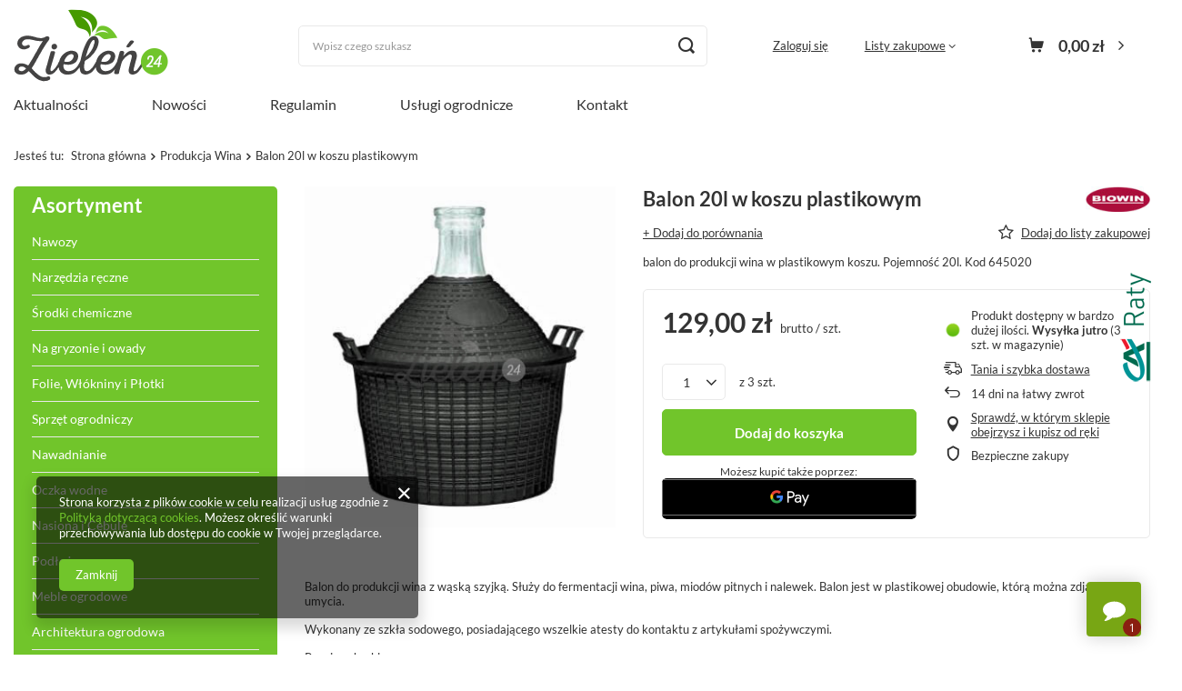

--- FILE ---
content_type: text/html; charset=utf-8
request_url: https://zielen24.pl/ajax/projector.php?action=get&product=4971&size=uniw&get=sizeavailability,sizedelivery,sizeprices
body_size: 384
content:
{"sizeavailability":{"delivery_days":"1","delivery_date":"2026-01-26","days":"1","sum":"3","visible":"y","status_description":"Produkt dost\u0119pny w bardzo du\u017cej ilo\u015bci","status_gfx":"\/data\/lang\/pol\/available_graph\/graph_1_4.png","status":"enable","minimum_stock_of_product":"2","shipping_time":{"days":"1","working_days":"0","hours":"0","minutes":"0","time":"2026-01-26 11:00","week_day":"1","week_amount":"0","today":"false"},"delay_time":{"days":"0","hours":"0","minutes":"0","time":"2026-01-25 18:31:40","week_day":"7","week_amount":"0","unknown_delivery_time":"false"}},"sizedelivery":{"undefined":"false","shipping":"19.18","shipping_formatted":"19,18 z\u0142","limitfree":"0.00","limitfree_formatted":"0,00 z\u0142","shipping_change":"19.18","shipping_change_formatted":"19,18 z\u0142","change_type":"up"},"sizeprices":{"value":"129.00","price_formatted":"129,00 z\u0142","price_net":"104.88","price_net_formatted":"104,88 z\u0142","vat":"23","worth":"129.00","worth_net":"104.88","worth_formatted":"129,00 z\u0142","worth_net_formatted":"104,88 z\u0142","srp":"129.00","srp_formatted":"129,00 z\u0142","srp_net":"104.88","srp_net_formatted":"104,88 z\u0142","basket_enable":"y","special_offer":"false","rebate_code_active":"n","priceformula_error":"false"}}

--- FILE ---
content_type: text/css
request_url: https://zielen24.pl/data/designs/65c9de13690fc4.91751305_5/gfx/pol/custom.css.gzip?r=1710415429
body_size: -65
content:
#freeShipping {
    display:none !important;
}

--- FILE ---
content_type: application/x-javascript
request_url: https://zielen24.pl/gfx/pol/projector_shop.js.gzip?r=1708070835
body_size: 11601
content:
app_shop.run((()=>{const t=document.querySelector("header");if(!t)return;const e=document.querySelector(".breadcrumbs");t.append(e)}),[3,4],".breadcrumbs"),app_shop.run((()=>{const t=document.getElementById("layout");if(!t)return;const e=document.querySelector(".breadcrumbs");t.prepend(e)}),[1,2],".breadcrumbs"),app_shop.run((()=>{document.querySelector(".breadcrumbs #back_button").addEventListener("click",(t=>{t.preventDefault(),window.history.back()}))}),"all",".breadcrumbs #back_button"),app_shop.fn.rwdBanner(".platnosci_54388",[1,2,3,4]),$(document).on("click","#photos_slider .photos__link, #photos_nav a.--more",(function(t){t.preventDefault();const e=$(this).hasClass("--more")?parseInt($(this).data("slick-index"),10):parseInt($(this).parent().data("slick-index"),10);return app_shop.vars.projectorPhotoSwipe.init(e),document.activeElement.blur(),!1})),app_shop.run((function(){const t=new AbortController;let e=0;function o(){const e=document.querySelectorAll(".photos__slider .photos___slider_wrapper:not(.slick-initialized) img");e.forEach((o=>{o.addEventListener("load",(o=>{if([...e].every((t=>t.complete))){t.abort();const e=app_shop.vars?.projectorSlider?.slider;return e?.slick("setOption","","",!0),e?.slick("getSlick").setHeight(),void function(t){const e=t?.get(0);e&&(e.parentElement?.setAttribute("style",""),e.parentElement?.style?.removeProperty("--slick-min-height"))}(e)}}),{signal:t.signal})}))}window.addEventListener("DOMContentLoaded",(()=>{o(),app_shop.vars.projectorSlider=new ProjectorSlider({selector:".photos__slider .photos___slider_wrapper:not(.slick-initialized)",callbackBefore:t=>{t.on("init",(function(){0===e&&(!function(t){const e=t?.get(0);let o=e?.offsetHeight;"number"==typeof o&&0!==o&&e&&(o=`${o}px`,e.parentElement?.style?.setProperty("min-height",o),e.parentElement?.style?.setProperty("--slick-min-height",o))}(t),++e)})).on("beforeChange",(function(){$("#photos_slider").removeAttr("data-skeleton")})).on("afterChange",(function(){const o=document.querySelector(".photos__figure.--video.slick-active video[data-src]");if(o){const e=o.getAttribute("data-src");o.setAttribute("src",e),o.removeAttribute("data-src"),o.addEventListener("loadeddata",(function(){t.slick("setOption","","",!0)}))}const n=document.querySelector(".photos__figure.--video:not(.slick-active) video[src]");n&&n.pause(),1===e&&(t?.slick("getSlick").setHeight(),++e)})).on("lazyLoaded",(function(){$("#photos_slider").removeAttr("data-skeleton")})).on("lazyLoadError",(function(){$("#photos_slider").removeAttr("data-skeleton")}))}})})),app_shop.vars.projectorPhotoSwipe=new ProjectorPhotoSwipe({selector:"#photos_slider .photos__figure:not(.slick-cloned) .photos__link",pswp:".pswp"}),$("#photos_slider .photos__link.--video").off().on("click",(function(t){return t.preventDefault(),!1}))}),"all","#photos_slider",!0),app_shop.txt.txt_111709_1="Udostępnij na Facebooku",app_shop.txt.txt_111709_2="Pobierz zdjęcie",ProjectorPhotoSwipe=function(t){this.params=t,this.defaults={timeToIdle:!1,index:0,zoomEl:!1,fullscreenEl:!1,shareEl:!1,history:!1,focus:!1,showAnimationDuration:0,hideAnimationDuration:0,shareButtons:!1,closeOnScroll:!1,captionEl:!1,clickToCloseNonZoomable:!1,closeElClasses:["caption","ui"]},this.init=t=>{const{selector:e,options:o,pswp:n,itemsArray:i,thumbnailsFunc:r}=this.params;this.settings={...this.defaults,...o},this.selector=e,this.pswp=document.querySelectorAll(n)[0],this.items=[];let s=document.createElement("span");s.classList.add("photoSwipe_overlay"),document.body.appendChild(s),document.querySelector(".photoSwipe_overlay").addEventListener("click",(function(){document.querySelector(".pswp__button--close").click()})),i?this.items=i:this.setItemsArray(),t&&(this.settings.index=t);const a=new PhotoSwipe(this.pswp,PhotoSwipeUI_Default,this.items,this.settings);a.listen("gettingData",(function(t,e){if(e.w<1||e.h<1){const t=new Image;t.onload=function(){e.w=this.width,e.h=this.height,a.updateSize(!0)},t.src=e.src}})),a.init(),"function"==typeof r?r(a):this.setThumbnails(a),document.querySelector(".photos__figure.--video video[src]")&&document.querySelector(".photos__figure.--video video[src]").pause()},this.setItemsArray=()=>{[].slice.call(document.querySelectorAll(this.selector)).forEach((t=>{const e=/\.webp$/i.test(t.querySelector("img")?.currentSrc)||!t.getAttribute("data-href"),o=t.classList.contains("--video")?{html:`<video controls="controls" autoplay="autoplay" data-src="${t.getAttribute("href")}"></video>`}:{src:e?t.getAttribute("href"):t.getAttribute("data-href"),w:t.getAttribute("data-width"),h:t.getAttribute("data-height")};this.items.push(o)}))},this.setThumbnails=t=>{const e=document.createElement("div");e.classList.add("photoSwipe_innerthumbs"),document.querySelector(".pswp").appendChild(e),document.querySelector("div.photoSwipe_innerthumbs").innerHTML=[...document.querySelectorAll("#photos_slider .photos__figure:not(.slick-cloned) .photos__photo")].map((t=>`<figure class="photos__figure --nav">\n      <span class="photos__link --nav">${t.outerHTML}</span>\n    </figure>`)).join(""),document.querySelector(".photos__link.--video video")&&(document.querySelector("div.photoSwipe_innerthumbs").innerHTML+='<figure class="photos__figure --nav --video">\n        <span class="photos__link --nav --video"></span>\n      </figure>'),document.querySelectorAll("div.photoSwipe_innerthumbs .photos__photo").forEach((t=>t.classList.add("--nav"))),1===document.querySelectorAll("#photos_slider .photos__photo").length&&document.querySelector("div.photoSwipe_innerthumbs").classList.add("--one");const o=document.querySelectorAll("div.photoSwipe_innerthumbs .photos__link"),n=t.getCurrentIndex();o[n].classList.add("--active");const i=document.querySelector("div.photoSwipe_innerthumbs .photos__link.--active").getBoundingClientRect().top-document.querySelector("div.photoSwipe_innerthumbs").getBoundingClientRect().top+document.querySelector("div.photoSwipe_innerthumbs").scrollTop;document.querySelector("div.photoSwipe_innerthumbs").scroll({top:i,behavior:"smooth"});let r=document.createElement("span");r.classList.add("photoSwipe_name"),r.innerHTML=`${document.querySelector(".product_name__name").innerText}`,document.querySelector(".pswp__top-bar").append(r);const s=()=>{let t=document.createElement("span"),e=document.querySelector(".pswp__counter").innerText;e=e.replaceAll(" ",""),e=e.split("/"),e[0]=`<b>${e[0]}</b>`,t.innerHTML=e.join("/"),document.querySelector(".pswp__counter").innerHTML="",document.querySelector(".pswp__counter").append(t)};s(),4==app_shop.vars.view&&$(".photoSwipe_innerthumbs").slick({mobileFirst:!0,vertical:!0,dots:!1,arrows:!0,infinite:!1,prevArrow:'<a class="slick-prev" href=""><i class="icon-angle-up"></i></a>',nextArrow:'<a class="slick-next" href=""><i class="icon-angle-down"></i></a>',slidesToShow:7}),o.forEach((e=>{e.addEventListener("click",(function(){o.forEach((t=>{t.classList.remove("--active")})),this.classList.add("--active"),t.goTo([...o].indexOf(this))}));const n=e.querySelector(".photos__photo.slick-loading");n&&(n.setAttribute("src",n.getAttribute("data-lazy")),n.removeAttribute("data-lazy"),n.classList.remove("slick-loading"))})),t.listen("close",(function(){document.querySelector(".photoSwipe_innerthumbs").parentNode.removeChild(document.querySelector(".photoSwipe_innerthumbs")),document.body.removeChild(document.querySelector(".photoSwipe_overlay")),document.querySelector(".pswp video[src]")&&document.querySelector(".pswp video[src]").pause()})),t.listen("afterChange",(function(){const e=document.querySelectorAll("div.photoSwipe_innerthumbs .photos__link"),o=t.getCurrentIndex();e.forEach((t=>{t.classList.remove("--active")})),e[o].classList.add("--active");const n=document.querySelector("div.photoSwipe_innerthumbs .photos__link.--active").getBoundingClientRect().top-document.querySelector("div.photoSwipe_innerthumbs").getBoundingClientRect().top+document.querySelector("div.photoSwipe_innerthumbs").scrollTop;document.querySelector("div.photoSwipe_innerthumbs").scroll({top:n,behavior:"smooth"});const i=t.currItem.container.querySelector("video[data-src]");if(i){const t=i.getAttribute("data-src");i.setAttribute("src",t),i.removeAttribute("data-src")}document.querySelector(".pswp video[src]")&&document.querySelector(".pswp video[src]").pause(),s()}))}},app_shop.run((function(){document.querySelector(".traits__all").addEventListener("click",(function(t){return t.preventDefault(),document.querySelector(".traits").classList.add("--show"),app_shop?.vars?.bLazy?.revalidate(),!1}))}),"all",".traits__all",!0),app_shop.fn.createExpressAutofillConsent=async(t="pin")=>{const e=document.querySelector("#projector_form");if(!e)return;if(!app_shop.fn.checkProjectorData())return;const o=new FormData(e),n={};for(let[t,e]of o.entries())n[t]=e;sessionStorage.setItem("productData",JSON.stringify(n));const i=!("product_virtual"!==product_data?.product_type),r=!("product_service"!==product_data?.product_type);app_shop.vars.isLogged?await app_shop.fn.expChck.goStep("summary",{previousStep:null,virtualProduct:i,serviceProduct:r}):"pin"!==t?await app_shop.fn.expChck.goStep("loginServices",{previousStep:null,virtualProduct:i,serviceProduct:r}):await app_shop.fn.expChck.goStep("login",{previousStep:null,virtualProduct:i,serviceProduct:r})},app_shop.run((function(){const t=document.querySelector("#projector_express_checkout");t.addEventListener("click",(async()=>{t.classList.add("--loading"),t.getAttribute("data-login")&&sessionStorage.setItem("expressCheckoutLogin",t.getAttribute("data-login")),t.getAttribute("data-type")&&sessionStorage.setItem("expressCheckoutLoginType",t.getAttribute("data-type")),await app_shop.fn.createExpressAutofillConsent(t.getAttribute("data-type")),t.classList.remove("--loading")})),"true"===localStorage.getItem("expchckDeviceRegistered")&&"false"!==localStorage.getItem("expchckSaveDevice")&&t.classList.add("--web-authn")}),"all","#projector_express_checkout",!0),app_shop.run((async function(){if(!app_shop.fn.webAuthnExpChck)return;await app_shop.fn.webAuthnExpChck.checkBrowserSupport()&&document.documentElement.addEventListener("change",(t=>{const{target:e}=t;if(e.closest("#expchck_save_device")){const t=document.querySelector("#projector_express_checkout");if(!t)return;const{checked:o}=e,n=o&&"true"===localStorage.getItem("expchckDeviceRegistered");t.classList.toggle("--web-authn",n)}}))}),"all","#projector_express_checkout"),app_shop.run((function(){app_shop.fn.projectorForm=new ProjectorForm,app_shop.fn.projectorForm.init()}),"all","#projector_form",!0),app_shop.fn.getExpressCheckoutData=async t=>{if("undefined"!=typeof expressCheckoutApi&&"function"==typeof expressCheckoutApi.initCheckout){const e=(t.target?t.target:t).closest(".projector_oneclick__item").getAttribute("data-id"),o=new URLSearchParams(new FormData(document.getElementById("projector_form")));await expressCheckoutApi.initCheckout(e,o)}},app_shop.fn.validateProductConflict=()=>0===document.querySelectorAll("#projector_form .--conflict").length,app_shop.fn.checkProjectorData=t=>{if(!app_shop.fn.projectorForm.sizeSelected())return t||app_shop.fn.projectorForm.alertProjector(),!1;if(!app_shop.fn.validateProductConflict())return Alertek.show_alert(projectorObj.txt["Produkt o wybranej konfiguracji nie istnieje. Wybierz inny wariant."]),!1;if(!app_shop.fn.bundleVersionSelected(t))return!1;if(!app_shop.fn.bundleSizeSelected(t))return!1;const e=document.querySelector(".projector_buy__more");e&&e.classList.add("--active");document.querySelectorAll(".projector_buy__number, .projector_buy__number .f-dropdown-toggle").forEach((t=>{t.classList.remove("--disabled")}));const o=document.querySelector("h1.product_name__name"),n=document.querySelector(".projector_oneclick");document.querySelectorAll(".projector_oneclick__item").forEach((t=>{o&&0===o.textContent.length?(t.classList.remove("--checked"),n&&n.setAttribute("data-hide",!0)):t.classList.add("--checked")}));const i=document.querySelector(".projector_inpost_pay");return i&&i.classList.add("--checked"),!0};const expressCheckoutApiClickEvent=t=>!t.target.closest(".projector_oneclick__item").classList.contains("--loading")&&!!app_shop.fn.checkProjectorData();app_shop.run((function(){document.querySelectorAll(".projector_oneclick__item").forEach((t=>{if(t.addEventListener("click",expressCheckoutApiClickEvent),"undefined"!=typeof expressCheckoutApi&&"function"==typeof expressCheckoutApi.renderButton){const e=t.getAttribute("data-id");expressCheckoutApi.renderButton(e,t)}}))}),"all",".projector_oneclick__item",!0),app_shop.run((()=>{const t=document.querySelector(".projector_inpost_pay");t.addEventListener("click",(async t=>{const{target:e}=t,o=e.closest(".projector_inpost_pay");if(o.classList.contains("--loading"))return;if(o.querySelector('inpost-izi-button[baskedlinked="true"]'))return;if(!app_shop.fn.checkProjectorData())return;const{basketByFront:n}=o.dataset;if("1"!==n)return;const i=e.closest(".inpostizi-bind-button-body")||e.closest("inpost-izi-button");if(!i)return;o.classList.add("--loading"),t.stopImmediatePropagation(),t.preventDefault();const r=document.querySelector("#projector_form"),s=new FormData(r),a=r.getAttribute("action");await fetch(a,{method:"POST",body:s});const p=i.shadowRoot?.querySelector(".inpostizi-bind-button-body")||i;p?.dispatchEvent(new Event("click",{bubbles:!0,cancelable:!0})),o.classList.remove("--loading"),"function"==typeof menu_basket_cache?menu_basket_cache():"function"==typeof app_shop.fn.menu_basket_cache&&app_shop.fn.menu_basket_cache()}),!0),(t=>{const e=`\n      .inpostizi-button {\n        margin: 0 !important;\n        width: 100% !important;\n        max-width: none !important;\n      }\n\n      .inpostizi-bind-button-body {\n        width: 100% !important;\n        max-width: none !important;\n        border-radius: ${getComputedStyle(t).getPropertyValue("--border-radius")||"0px"} !important;\n      }\n\n      .inpostizi-button-bottom {\n        display: none !important;\n      }\n    `,o=document.createElement("style");o.id="inpostPayStyle",o.innerHTML=e;const n=t=>{t.querySelector("style#inpostPayStyle")||t.appendChild(o.cloneNode(!0))},i=t=>{const e=()=>{var o;t.shadowRoot?(n(t.shadowRoot),o=t.shadowRoot,new MutationObserver((()=>{n(o)})).observe(o,{childList:!0,subtree:!0})):requestAnimationFrame(e)};requestAnimationFrame(e)},r=new MutationObserver((()=>{const e=t.querySelector("inpost-izi-button");e&&(i(e),r.disconnect())}));r.observe(t,{childList:!0})})(t),"function"==typeof renderInpostPayButton&&renderInpostPayButton("product","inpostPay",product_data?.product_id)}),"all",".projector_inpost_pay",!0),app_shop.run((function(){app_shop.vars.curr_url_projector=location.pathname,window.addEventListener("popstate",(function(){app_shop.vars.curr_url_projector!==location.pathname&&window.location.reload()}))}),"all","#projector_form");const projectorFormatPrice=t=>format_price(t.price,{mask:app_shop.vars.currency_format,currency:t.currency,currency_space:app_shop.vars.currency_space,currency_before_price:app_shop.vars.currency_before_value});function projectorEndStartCallback(){app_shop.fn.updateYouSave(),app_shop.fn.updateMultipack(),"undefined"!=typeof expressCheckoutApi&&"function"==typeof expressCheckoutApi.refreshInitData&&expressCheckoutApi.refreshInitData(),app_shop.fn.checkProjectorData(!0),app_shop.fn.updateSubscription(),app_shop.fn.updateBuyNumberDetails(),app_shop.fn.updateUnitSellby(),app_shop.fn.updateOmnibusClasses()}function projectorEndInitFunctionCallback(){}app_shop.fn.updateYouSave=()=>{const t=document.querySelector("#projector_price_yousave");if(!t)return;const e=document.querySelector("#projector_form[data-collection]"),o=e?.querySelectorAll(".projector_bundle__checkbox:checked");if(e&&1===o?.length)t.style.display="none";else if("true"==projectorObj.currentSizeObj.phone_price||"undefined"==typeof yousaveTmp||Number.isNaN(yousaveTmp))t.style.display="none";else{const e=`<span class="projector_prices__percent_before">${projectorObj.txt.oszczedzasz}</span><span class="projector_prices__percent_value">${+yousave_percentTmp<1?yousave_percentTmp:yousave_percentTmp.split(".")[0]}</span><span class="projector_prices__percent_after">${"product_bundle"===product_data.product_type&&+projectorObj.currentSizeObj.bundle_price.percent_diff>0&&+projectorObj.currentSizeObj.bundle_price.amount_diff_gross>0?document.querySelector(".projector_details[data-collection]")?projectorObj.txt.nawias_end_collection:projectorObj.txt.nawias_end_bundle:projectorObj.txt.nawias_end}</span>`;t.innerHTML=e,t.style.display="";const o=document.querySelector("#projector_price_maxprice_wrapper");o&&(o.style.display="")}},app_shop.fn.updateBuyNumberDetails=()=>{const t=document.querySelector("#projector_buy_section .projector_buy__number_amounts"),e=t?.querySelector(".number_amount"),o=t?.querySelector(".number_unit");t&&o&&e&&projectorObj?.currentSizeObj?.amount>0&&(e.textContent=projectorObj.currentSizeObj.amount+" ",o.textContent=projectorObj.currentSizeObj.amount>1?projectorObj.currentSizeObj.unit_plural:projectorObj.currentSizeObj.unit+" ",t.classList.remove("d-none"))},app_shop.fn.updateMultipack=()=>{const t=document.querySelector("#projector_form .projector_multipack");if(!t)return;const{price:{rebateNumber:e}={}}=projectorObj.currentSizeObj||{};if(!e)return void t.classList.add("--hide");const o=!!projectorObj.rebateThreshold&&parseFloat(projectorObj.rebateThreshold,10),n=t.querySelectorAll(".projector_multipack__item");0!==n.length?(t.classList.remove("--hide"),t.classList.add("--active"),n.forEach(((t,n)=>{const i=t.querySelector(".projector_multipack__price"),r=t.querySelector("input");if(!i||!r)return;const s="net"===app_shop.vars.priceType?"net_":"",a=e.items[n]?.[`price_${s}formatted`]||e[`nextprice_${s}formatted`];i.textContent=a;const{value:p}=t.dataset;o&&o===parseFloat(p,10)?r.checked=!0:r.checked=!1}))):t.classList.add("--hide")},app_shop.fn.updateSubscription=()=>{const t=document.getElementById("projector_number");if(!t)return;const e=document.getElementById("projector_form");if(!e)return;const{amount:o}=projectorObj.currentSizeObj||{};if(!o||+o<=0)return;+(t.getAttribute("data-minimum-quantity-subscription")||t.getAttribute("data-minimum-quantity")||t.getAttribute("data-sellby"))>+o&&e.classList.add("disable")},app_shop.fn.updateUnitSellby=()=>{if(!projectorObj.configObj?.valueOfNumberInput)return;if(document.querySelectorAll(".projector_prices__unit_sellby").forEach((t=>{t.textContent=projectorObj.configObj.valueOfNumberInput,1!=+projectorObj.configObj.valueOfNumberInput?t.style.display="":t.style.display="none"})),!projectorObj.currentSizeObj?.unit)return;document.querySelectorAll(".projector_prices__unit").forEach((t=>{1!=+projectorObj.configObj.valueOfNumberInput?t.textContent=projectorObj.currentSizeObj.unit_plural?projectorObj.currentSizeObj.unit_plural:projectorObj.currentSizeObj.unit:t.textContent=projectorObj.currentSizeObj.unit}))},app_shop.fn.updateOmnibusClasses=()=>{const t=document.getElementById("projector_prices_wrapper");if(!t)return;const{currentSizeObj:{price:e}={}}=projectorObj||{};if(!e)return;const o="net"===app_shop.vars.priceType?"net_":"",n=e[`omnibus_price_${o}formatted`];if(!n)return void t.classList.remove("--omnibus","--omnibus-short");t.classList.add("--omnibus");const i=e[`maxprice_${o}formatted`];i&&i!==n?t.classList.remove("--omnibus-short"):t.classList.add("--omnibus-short")},app_shop.run((function(){app_shop.fn.productStocks=new ProductStocks({stockLinkSelector:".projector_stocks__info.--link"}),app_shop.fn.productStocks.init()}),"all",".projector_stocks__info.--link",!0),app_shop.run((function(){const t=document.querySelector(".projector_instalments");if(!t)return;document.querySelector(".projector_instalments__link").addEventListener("click",(e=>{e.preventDefault(),t.classList.toggle("--active"),app_shop.vars.bLazy.revalidate()}))}),"all",".projector_instalments__link",!0);var projectorv3_disable_ajax="1";projectorObj=new projectorClass,projectorObj.txt.additional_texts="",projectorObj.txt.za=" za ",projectorObj.txt.taniej="% (",projectorObj.txt.oszczedzasz="(Zniżka ",projectorObj.txt.wzestawie="), kupując w zestawie. ",projectorObj.txt.niedostepny="Produkt niedostępny",projectorObj.txt.tylkotel="Cena na telefon. Skontaktuj się ze sprzedawcą.",projectorObj.txt.tylko_punkty="Produkt dostępny tylko w programie lojalnościowym.",projectorObj.txt.za_malo_punktow="Nie masz wystarczającej ilości punktów",projectorObj.txt.gratis="Wysyłka gratis!",projectorObj.txt.niemastanu="Produkt niedostępny",projectorObj.txt.status_24="24 godz.",projectorObj.txt.status_48="48 godz.",projectorObj.txt.status_natychmiast="Natychmiast",projectorObj.txt.day=" dzień ",projectorObj.txt.days=" dni  ",projectorObj.txt.hour=" godz.",projectorObj.txt.hours=" godz. ",projectorObj.txt.min=" min ",projectorObj.txt.mins=" min. ",projectorObj.txt.proc="%",projectorObj.txt.wybrany_rozmiar="Rozmiar:",projectorObj.txt.wysylka="Wysyłka ",projectorObj.txt.wysylka_za="Wysyłka w ciągu ",projectorObj.txt.shipmentIn="Wysyłka za ",projectorObj.txt.tomorrow=" jutro",projectorObj.txt.dostepny="",projectorObj.txt.dostepny_za=" za ",projectorObj.txt.pkt=" pkt.",projectorObj.txt.status_amount_full="większa ilość",projectorObj.txt.status_amount_null="brak w magazynie",projectorObj.txt.forpointsonly="Produkt możesz kupić za punkty.",projectorObj.txt.disable_desc="Skontaktuj się z nami.",projectorObj.txt.choiceSize="Wybierz rozmiar",projectorObj.txt.maksymalnie="Maksymalnie możesz dodać",projectorObj.txt.minimalnie="Minimalnie musisz zamówić ",projectorObj.txt.brak_magazyn="Brak na magazynie",projectorObj.txt.koszt_od="Koszt od ",projectorObj.txt.wysylka_total_begin="<br/>(z tow. z koszyka ",projectorObj.txt.wysylka_total_end=")",projectorObj.txt.nawias_end_collection="% kupując w kolekcji)",projectorObj.txt.nawias_end_bundle="% kupując w zestawie)",projectorObj.txt.nawias_end="%)",projectorObj.txt.gratis_produkt="Gratis!",projectorObj.txt.virtual_inbasket="Produkt znajduje się już w koszyku",projectorObj.txt.infinity="",projectorObj.txt.ilosc_mm="Aktualnie w naszym magazynie mamy <b>%d</b>.",projectorObj.txt.ilosc_mo="Kolejne <b>%d</b> możemy sprowadzić na zamówienie.",projectorObj.txt.ilosc_mo_inf="Dowolną ilość możemy sprawadzić na zamówienie.",projectorObj.txt.size_select_functionality="0",projectorObj.txt.sizes_projector_functionality="1",projectorObj.txt.size_select_label="Rozmiar:",projectorObj.txt.size_select_tell_availability="Powiadom o dostępności",projectorObj.txt.size_select_last_unit="Ostatnia sztuka!",projectorObj.txt.size_select_few_last_units="Ostatnie sztuki!",projectorObj.txt.order_by="Zamów do ",projectorObj.txt.it_will_ship_today=" to wyślemy dzisiaj",projectorObj.txt["Produkt o wybranej konfiguracji nie istnieje. Wybierz inny wariant."]="Produkt o wybranej konfiguracji nie istnieje. Wybierz inny wariant.";var Projector_txt_maksymalnie="Maksymalnie możesz zamówić: ",Projector_txt_minimalnie=projectorObj.txt.minimalnie,Projector_txt_brak_magazyn="Brak na magazynie",Projector_txt_produkt_niedostepny="Produkt niedostępny",Projector_txt_podajilosc="Podaj ilość dla wybranego rozmiaru",Projector_txt_zalogujsie="Zaloguj się",Projector_txt_closedialog="",txt_raty_button1="Oblicz raty wybranego produktu",txt_raty_button2="Oblicz raty wraz z kwotą z koszyka ",txt_62619_cms_table="Tabela rozmiarów",txt_toltip_1="Cena najtańszej z dostępnych form wysyłki z uwzględnieniem twojego koszyka. Pełną listę cen i kurierów otrzymasz podczas składania zamówienia.",txt_toltip_2="Program lojalnościowy dostępny jest tylko dla zalogowanych klientów.",txt_toltip_2a="Możesz zamienić zgromadzone punkty lojalnościowe na ten produkt. Obecnie masz [xxx] punktów.",txt_toltip_3="Po opłaceniu zamówienia przyznamy ci taką ilość punktów lojalnościowych. Żeby zbierać punkty musisz być zarejestrowanym klientem.",txt_toltip_3a="Po opłaceniu zamówienia przyznamy ci taką ilość punktów lojalnościowych.",txt_toltip_4="",prepaid="Płatność przed wysyłką",dvp="Płatność przy odbiorze",day_txt=" dzień ",days_txt=" dni ",hour_txt=" godz. ",hours_txt=" godz. ",min_txt=" min.",txt_24h="24h",txt_do_24h="do 24h",delivery_txt="Sam transport zajmie ",delivery_txt2="Przygotowanie do odbioru osobistego zajmie ",delivery_txt3="Forma dostawy dostępna od ",gratis_txt="Gratis!";app_shop.txt.txt_74629_1="Do końca promocji: ",app_shop.txt.txt_74629_2="Wybierz inną opcję.",app_shop.txt.txt_74629_3="dni",app_shop.txt.txt_74629_4="godzin ",app_shop.txt.txt_74629_5="minut ",app_shop.txt.txt_74629_6="sekund ",app_shop.txt.txt_74629_7="Przepraszamy, ale nie zdefiniowaliśmy standardowego kosztu dostawy, zostanie on ustalony indywidualnie przez naszą obsługę po przyjęciu zamówienia.";var txt_shipping_8=" dzisiaj",txt_shipping_9=" w poniedziałek ",txt_shipping_10=" we wtorek ",txt_shipping_11=" w środę ",txt_shipping_12=" w czwartek ",txt_shipping_13=" w piątek ",txt_shipping_14=" w sobotę ",txt_shipping_15=" w niedzielę ",txt_shipping_16="jutro!";app_shop.txt.txt_74629_8="Proszę wybrać rozmiar",projectorObj.options.friendly_shipping_format=[txt_shipping_8,txt_shipping_9,txt_shipping_10,txt_shipping_11,txt_shipping_12,txt_shipping_13,txt_shipping_14,txt_shipping_15],app_shop.txt.txt_74629_9="Twój produkt jest gotowy do wysyłki",app_shop.txt.txt_74629_10="Twój produkt jest już spakowany i gotowy do odebrania przez kuriera",app_shop.txt.txt_74629_11="Czas przygotowania produktu do wysyłki",app_shop.txt.txt_74629_11a="Gotowy do wysyłki",app_shop.txt.txt_74629_11b="Produkt jest spakowany i możliwy do odebrania przez kuriera",app_shop.txt.txt_74629_12="Jest to czas, w którym produkt jest pakowany i przygotowywany do odebrania przez kuriera",app_shop.txt.txt_74629_13="",app_shop.txt.txt_74629_14="Przygotowanie do odbioru osobistego zajmie do 24h",app_shop.txt.txt_74629_15="Przygotowanie do odbioru osobistego zajmie 24h",app_shop.txt.txt_74629_16="Przygotowanie do odbioru osobistego zajmie ",app_shop.txt.txt_74629_17="Przesyłka będzie u Ciebie dzisiaj! ",app_shop.txt.txt_74629_18="Przesyłka będzie u Ciebie jutro!",app_shop.txt.txt_74629_19="Przesyłka będzie u Ciebie za ",app_shop.txt.txt_74629_16467="Zamknij okno",app_shop.txt.txt_74629_conflict="Wybór tej pozycji spowoduje konieczność dostosowania innych opcji. ",app_shop.txt.txt_sold_out="wyprzedane";var txt_62619_nieprawidlowy_email="Niepoprawny adres email.",txt_62619_przekroczono_liczbe="Przekroczono liczbę dodanych powiadomień w ciągu dnia.",txt_62619_podczas_dodawania="Podczas dodawania produktu wystąpił błąd. Sprawdź poprawność wprowadzonych danych",txt_62619_produkt_dodany="Produkt został poprawnie dodany do powiadomień.",txt_62619_blad_pobrania="Wystąpił problem z połączeniem. Wykonaj czynność ponownie.",txt_62619_bledny_email="Błędnie wpisany e-mail. Wpisz pełny adres e-mail, np. jan@kowalski.com ",txt_62619_wpisz_telefon="Wpisz swój telefon. ",fashionGallery_new="";app_shop.txt.daysOfWeek=["Dzisiaj","Poniedziałek","Wtorek","Środa","Czwartek","Piątek","Sobota","Niedziela"],app_shop.txt.shippingInfoVat="* Cena brutto (z VAT)",app_shop.txt.shippingInfoPrepaid="Płatność przed wysyłką",app_shop.txt.shippingInfoDvp="Płatność przy odbiorze",app_shop.txt.shippingInfoHeaderName="Forma dostawy",app_shop.txt.shippingInfoHeaderDelivery="Przewidywana dostawa",app_shop.txt.shippingInfoHeaderCost="Cena *",app_shop.txt.shippingInfoCurrentRegion="Przedstawione czasy i koszty wysyłki dotyczą wybranego kraju dostawy: ",app_shop.txt.shippingInfoCurrentZipcode="Przedstawione czasy i koszty wysyłki dotyczą wybranego regionu dostawy: ",app_shop.txt.shippingInfoAndRegion=" i regionu: ",app_shop.txt.shippingInfoDefaultRegion="Przywróć domyślny kraj dostawy: ",app_shop.txt.shippingInfoDefaultZipcode="Przywróć domyślny region dostawy: ",app_shop.txt.linkCopiedToClipboard="Skopiowano link do schowka";const CountdownTimer=function(t,e){this.prepareHtml=(t,e,o,n)=>`\n    <label class="projector_label">${app_shop.txt.txt_74629_1}</label>\n    <div>\n      ${+t>0?`<span class="number-wrapper"><div class="line"></div><div class="caption">${app_shop.txt.txt_74629_3}</div><span class="number day">${t}</span></span>`:""}\n      <span class="number-wrapper"><div class="line"></div><div class="caption">${app_shop.txt.txt_74629_4}</div><span class="number hour">${e}</span></span>\n      <span class="number-wrapper"><div class="line"></div><div class="caption">${app_shop.txt.txt_74629_5}</div><span class="number min">${o}</span></span>\n      <span class="number-wrapper"><div class="line"></div><div class="caption">${app_shop.txt.txt_74629_6}</div><span class="number sec">${n}</span></span>\n    </div>\n  `,this.addZero=t=>1===t.toString().length?`0${t}`.slice(-2):t,this.countDown=()=>{if(!this.el)return;const t=new Date;if(this.date-t<=0)return clearTimeout(this.timer),void this.el.remove();const e=this.addZero(Math.floor((this.date-t)/864e5)),o=this.addZero(Math.floor((this.date-t)%864e5/36e5)),n=this.addZero(Math.floor((this.date-t)%864e5/6e4)%60),i=this.addZero(Math.floor((this.date-t)%864e5/1e3)%60%60),r=this.prepareHtml(e,o,n,i);this.el.innerHTML=r,this.timer=setTimeout((()=>{this.countDown()}),1e3)},this.init=()=>{this.el=t,this.date=e,this.timer="",this.countDown()}};app_shop.graphql.projectorShippingInput=()=>{let t="";if(document.querySelector('#projector_form[data-type="product_bundle"]')){t=`bundleParts: [${[...document.querySelector("#projector_form[data-collection]")?document.querySelectorAll(".projector_bundle__checkbox:checked"):document.querySelectorAll(".projector_bundle__item")].map((t=>`{\n      id: ${t.closest(".projector_bundle__item").querySelector(".projector_bundle__product_id").value}\n      size: "${t.closest(".projector_bundle__item").querySelector(".projector_bundle__product_size")?t.closest(".projector_bundle__item").querySelector(".projector_bundle__product_size").value:t.closest(".projector_bundle__item").querySelector(".projector_bundle__size-select").value}"\n    }`)).join("")}]`}return`ShippingInput: {\n    mode: product\n    products: [{\n      id: ${document.getElementById("projector_product_hidden").value}\n      size: "${"onesize"===document.getElementById("projector_size_hidden").value?"uniw":document.getElementById("projector_size_hidden").value}"\n      quantity: ${document.getElementById("projector_number")?document.getElementById("projector_number").value:product_data.unit_sellby}\n      ${t}\n    }]\n  }`},app_shop.graphql.getShippingTime=async t=>{const e=JSON.stringify({query:`query {\n      shipping(${t}) {\n        shippingTime {\n          shippingTime {\n            time {\n              days\n              hours\n              minutes\n            }\n            weekDay\n            weekAmount\n            today\n          }\n          time\n          unknownTime\n          todayShipmentDeadline\n        }\n      }\n    }`});try{const t=await fetch(app_shop.urls.graphql,{method:"POST",headers:{"Content-Type":"application/json",Accept:"application/json"},body:e});return await t.json()}catch(t){return!1}},app_shop.graphql.getCouriersForModal=async t=>{const e=JSON.stringify({query:`query {\n      shipping(${t}) {\n        shipping {\n          courier {\n            icon\n            name\n          }\n          prepaid\n          cost {\n            value\n            formatted\n          }\n          deliveryTime {\n            time {\n              days\n              hours\n              minutes\n            }\n            weekDay\n            weekAmount\n            today\n          }\n        }\n      }\n    }`});try{const t=await fetch(app_shop.urls.graphql,{method:"POST",headers:{"Content-Type":"application/json",Accept:"application/json"},body:e});return await t.json()}catch(t){return!1}},ShippingInfo=function(t){const e=this;this.params=t||{},this.couriersDataBuffer=[],this.events={unsetRegion:t=>(t.preventDefault(),this.unsetTemporaryRegion(),!1),unsetZipcode:t=>(t.preventDefault(),this.unsetTemporaryZipcode(),!1),unsetRegionAndZipcode:t=>(t.preventDefault(),this.unsetTemporaryRegionAndZipcode(),!1)},this.queries={unsetRegion:()=>JSON.stringify({query:"mutation {\n        unsetTemporaryRegion {\n          status\n          error {\n            code\n            message\n          }\n        }\n      }"}),unsetZipcode:()=>JSON.stringify({query:"mutation {\n        unsetTemporaryZipcode {\n          status\n          error {\n            code\n            message\n          }\n        }\n      }"}),unsetRegionAndZipcode:()=>JSON.stringify({query:"mutation {\n        unsetTemporaryRegion {\n          status\n          error {\n            code\n            message\n          }\n        }\n        unsetTemporaryZipcode {\n          status\n          error {\n            code\n            message\n          }\n        }\n      }"})},this.fetchData=async(t={})=>{const{data:e,link:o,linkParameter:n=""}=t;if(!e)return!1;try{const t=await fetch(`${o||app_shop.urls.graphql||"/graphql/v1"}${n}`,{method:"POST",headers:{"Content-Type":"application/json",Accept:"application/json"},body:e});return await t.json()}catch(t){return!1}},this.unsetTemporaryRegion=async()=>{const t=document.querySelector(".modal");t&&t.classList.add("--loading");const e=await this.fetchData({data:this.queries.unsetRegion(),linkParameter:"?mutation=unsetRegion"}),{status:o}=e?.data?.unsetTemporaryRegion;t&&t.classList.add("--remove"),"success"===o&&(document.cookie="setRegionForced=; path=/; Max-Age=-99999999;",this.couriersDataBuffer=[],this.init())},this.unsetTemporaryZipcode=async()=>{const t=document.querySelector(".modal");t&&t.classList.add("--loading");const e=await this.fetchData({data:this.queries.unsetZipcode(),linkParameter:"?mutation=unsetZipcode"}),{status:o}=e?.data?.unsetTemporaryZipcode;t&&t.classList.add("--remove"),"success"===o&&(document.cookie="setZipcodeForced=; path=/; Max-Age=-99999999;",this.couriersDataBuffer=[],this.init())},this.unsetTemporaryRegionAndZipcode=async()=>{const t=document.querySelector(".modal");t&&t.classList.add("--loading");const e=await this.fetchData({data:this.queries.unsetRegionAndZipcode(),linkParameter:"?mutation=unsetRegionAndZipcode"}),{status:o}=e?.data?.unsetTemporaryRegion;t&&t.classList.add("--remove"),"success"===o&&(document.cookie="setRegionForced=; path=/; Max-Age=-99999999;",document.cookie="setZipcodeForced=; path=/; Max-Age=-99999999;",this.couriersDataBuffer=[],this.init())},this.getCookieByName=t=>{const e=`; ${document.cookie}`.split(`; ${t}=`);return 2===e.length&&e.pop().split(";").shift()},this.calculateDate=t=>{const{days:e,hours:o,minutes:n}=t,i=new Date;return void 0!==e&&i.setDate(i.getDate()+parseInt(e,10)),void 0!==o&&i.setHours(i.getHours()+parseInt(o,10)),void 0!==n&&i.setMinutes(i.getMinutes()+parseInt(n,10)),i.toJSON().slice(0,10).split("-").reverse().slice(0,-1).join(".")},this.getCourierHtml=t=>{const o=document.createElement("div");o.classList.add("shipping_info__courier");const n=t.courier.icon,i=t.courier.name,r=t.deliveryTime.today?app_shop.txt.daysOfWeek[0]:app_shop.txt.daysOfWeek[t.deliveryTime.weekDay],s=t.deliveryTime.weekAmount>0?` (${e.calculateDate({days:t.deliveryTime.time.days,hours:t.deliveryTime.time.hours,minutes:t.deliveryTime.time.minutes})})`:"",a=t.cost.value>0?t.cost.formatted:gratis_txt;return o.innerHTML=`<span class="shipping_info__item --icon"><img src="${n}" alt="${i}"/></span>\n    <span class="shipping_info__item --name">${i}</span>\n    <span class="shipping_info__item --delivery">${r}${s}</span>\n    <strong class="shipping_info__item --cost">${a}</strong>`,o},this.createRegionForcedMessage=()=>{const t=this.getCookieByName("setRegionForced"),e=this.getCookieByName("setZipcodeForced");if(!t&&!e)return"";const o=JSON.parse(t),n=JSON.parse(e),{currentCountry:i,defaultCountry:r,showModal:s}=o||{},{currentZipcode:a,defaultZipcode:p,showModal:c}=n||{};if(!s&&!c)return"";const u=!i&&a,d=!u&&a;return`<div class="shipping_info__top">\n      <span class="shipping_info__current_region">${u?app_shop.txt.shippingInfoCurrentZipcode:app_shop.txt.shippingInfoCurrentRegion}<strong class="shipping_info__region_name">${u?a:i}</strong>${d?`<span class="shipping_info__and_region">${app_shop.txt.shippingInfoAndRegion}<strong>${a}</strong></span>`:""}</span>\n      <a href="#unsetTemporaryRegion" class="shipping_info__default_region">${u?app_shop.txt.shippingInfoDefaultZipcode:app_shop.txt.shippingInfoDefaultRegion}<strong class="shipping_info__region_name">${u?p:r}</strong></a>\n    </div>`},this.create=async()=>{const t=md5(this.productParamsFunction()),o=this.couriersDataBuffer.filter((e=>e.key===t));let n={};if(o.length?n=JSON.parse(o[0].value):(n=await this.getCouriersFunction(this.productParamsFunction()),this.couriersDataBuffer.push({key:t,value:JSON.stringify(n)})),n&&n.data&&n.data.shipping&&n.data.shipping.shipping){const t=this.createRegionForcedMessage(),{shipping:o}=n.data.shipping,i=o.filter((t=>"dvp"===t.prepaid)),r=o.filter((t=>"prepaid"===t.prepaid)),s=document.createElement("div");s.classList.add("shipping_info"),s.id="shipping_info",s.innerHTML=`${t}<div class="shipping_info__body">\n        ${r.length?`<div class="shipping_info__block --prepaid">\n          <strong class="shipping_info__label">${app_shop.txt.shippingInfoPrepaid}</strong>\n          <div class="shipping_info__header">\n            <span class="shipping_info__header_item --icon-name">${app_shop.txt.shippingInfoHeaderName}</span>\n            <span class="shipping_info__header_item --delivery">${app_shop.txt.shippingInfoHeaderDelivery}</span>\n            <span class="shipping_info__header_item --cost">${app_shop.txt.shippingInfoHeaderCost}</span>\n          </div>\n          <div class="shipping_info__couriers">\n            ${r.map((t=>e.getCourierHtml(t).outerHTML)).join("")}\n          </div>\n        </div>`:""}\n        ${i.length?`<div class="shipping_info__block --prepaid">\n          <strong class="shipping_info__label">${app_shop.txt.shippingInfoDvp}</strong>\n          <div class="shipping_info__header">\n            <span class="shipping_info__header_item --icon-name">${app_shop.txt.shippingInfoHeaderName}</span>\n            <span class="shipping_info__header_item --delivery">${app_shop.txt.shippingInfoHeaderDelivery}</span>\n            <span class="shipping_info__header_item --cost">${app_shop.txt.shippingInfoHeaderCost}</span>\n          </div>\n          <div class="shipping_info__couriers">\n            ${i.map((t=>e.getCourierHtml(t).outerHTML)).join("")}\n          </div>\n        </div>`:""}\n      </div>\n      <div class="shipping_info__footer">\n        <span class="shipping_info__vat">${app_shop.txt.shippingInfoVat}</span>\n      </div>`,this.onlyHtml?this.onlyHtml(s):Modal({element:s,classList:"--shipping-info --large",afterShow:this.afterShowModal});const a=this.getCookieByName("setRegionForced"),p=this.getCookieByName("setZipcodeForced");let c="region";!a&&p&&(c="zipcode"),a&&p&&(c="regionAndZipcode"),this.initEvents({type:c})}else{const t=`<div class="menu_messages_message"><div class="menu_messages_message_sub"><p>${app_shop.txt.txt_74629_7}</p></div></div>`;this.onlyHtml?this.onlyHtml(t):Modal({html:t,classList:"--shipping-info",afterShow:this.afterShowModal})}},this.initEvents=({type:t})=>{const e=document.querySelector(".shipping_info__default_region");e&&("region"===t&&e.addEventListener("click",this.events.unsetRegion),"zipcode"===t&&e.addEventListener("click",this.events.unsetZipcode),"regionAndZipcode"===t&&e.addEventListener("click",this.events.unsetRegionAndZipcode))},this.init=()=>{const t=this.getCookieByName("setRegionForced"),e=this.getCookieByName("setZipcodeForced");(t||e)&&(this.couriersDataBuffer=[]);const{getCouriersFunction:o,productParamsFunction:n,afterShowModal:i,onlyHtml:r}=this.params;this.getCouriersFunction=o||!1,this.productParamsFunction=n||!1,this.afterShowModal=i||!1,this.onlyHtml=r||!1,this.create()}},app_shop.run((function(){$(".enclosures__name.--audio, .enclosures__name.--video").on("click",(function(t){let e;return t.stopPropagation(),e=$(this).hasClass("--audio")?`<audio src="${$(this).attr("href")}" controls autoplay></audio>`:`<video width="100%" height="478" src="${$(this).attr("href")}" controls autoplay></video>`,Modal({html:e,classList:"--enclosures"}),!1})),"function"==typeof ProjectorPhotoSwipe&&($(".enclosures__name.--image").on("click",(function(t){t.preventDefault();const e=parseInt($(this).data("index"),10);return app_shop.vars.projectorEnclosuresPhotoSwipe.init(e),!1})),$(".enclosures__name.--image").each((function(t){$(this).attr("data-index",t)})),app_shop.vars.projectorEnclosuresPhotoSwipe=new ProjectorPhotoSwipe({selector:".enclosures__name.--image",pswp:".pswp"}))}),"all","#projector_enclosures",!0),app_shop.run((function(){$(".questions__question").on("click",(function(){return $(this).parent().toggleClass("--active"),!1})),$(".questions__button").on("click",(function(t){return t.stopPropagation(),Modal({element:$(".askforproduct"),classList:"--askforproduct"}),!1}))}),"all","#product_questions_list",!0),app_shop.run((function(){$("#askforproduct__email_input, #askforproduct__question_input").on("input",(function(){clearTimeout(app_shop.formControl.timeHandle);const t=$(this);app_shop.formControl.timeHandle=setTimeout((function(){app_shop.formControl.validate(t)}),500)})),$(".askforproduct__button").on("click",(function(){return app_shop.formControl.checkForm($(this).parents(".askforproduct__form"))}))}),"all",".askforproduct",!0),app_shop.run((function(){$(".opinions__more_txt").on("click",(function(t){return t.preventDefault(),$('#opinions_section .opinions_list [data-hide="true"]').attr("data-hide",!1),app_shop?.vars?.bLazy?.revalidate(),$(".opinions__more").hide(),$(".opinions_list").addClass("show"),!1}))}),"all",".opinions__more",!0),app_shop.run((function(){$("#opinions_section .opinions_element_photo a").on("click",(function(t){t.preventDefault(),t.stopPropagation();const e=$(this),o=e.attr("href"),n=e.find("img").attr("title"),i=new Image;return i.src=o,i.onload=function(){Modal({html:`<div id="ui-dialogimg"><img alt="${n}" src="${o}" /></div>`})},!1}))}),"all","#opinions_section .opinions_element_photo",!0),app_shop.run((function(){document.getElementById("opinions_filter_confirmed").addEventListener("change",(function(){const t=document.querySelector(".opinions__more");t&&(t.style.display="none");const e=document.querySelector(".opinion_rate.--active");(e?document.querySelectorAll(`.opinions_list__item[data-opinion_rate="${e.id}"]`):document.querySelectorAll(".opinions_list__item")).forEach((t=>{this.checked&&"false"===t.getAttribute("data-confirmed")?(t.setAttribute("data-hide",!0),app_shop.vars.view>2&&document.getElementById("opinions_section").scrollIntoView({behavior:"smooth"})):(t.setAttribute("data-hide",!1),app_shop?.vars?.bLazy?.revalidate())})),document.querySelector('.opinions_list__item[data-hide="false"]')?document.getElementById("no_opinions_of_type").classList.add("d-none"):document.getElementById("no_opinions_of_type").classList.remove("d-none")}))}),"all","#opinions_filter_confirmed",!0),app_shop.vars.opinions_empty_input="Proszę wypełnić to pole.",app_shop.vars.opinions_not_email="Podano niepoprawny adres email.",app_shop.fn.validateEmail=function(t){return/^(([^<>()\[\]\\.,;:\s@"]+(\.[^<>()\[\]\\.,;:\s@"]+)*)|(".+"))@((\[[0-9]{1,3}\.[0-9]{1,3}\.[0-9]{1,3}\.[0-9]{1,3}\])|(([a-zA-Z\-0-9]+\.)+[a-zA-Z]{2,}))$/.test(String(t).toLowerCase())},app_shop.fn.opinionsValidate=function(t){var e=t.find("input[required]");return $.each(e,(function(t,e){$(e).parent().removeClass("has-error").find(".validate_message").remove(),$(e).val()?"email"!==$(e).prop("type")||app_shop.fn.validateEmail($(e).val())||$(e).parent().addClass("has-error").append('<span class="help-block validate_message text-danger">'+app_shop.vars.opinions_not_email+"</span>"):$(e).parent().addClass("has-error").append('<span class="help-block validate_message text-danger">'+app_shop.vars.opinions_empty_input+"</span>")})),!t.find(".has-error").length};